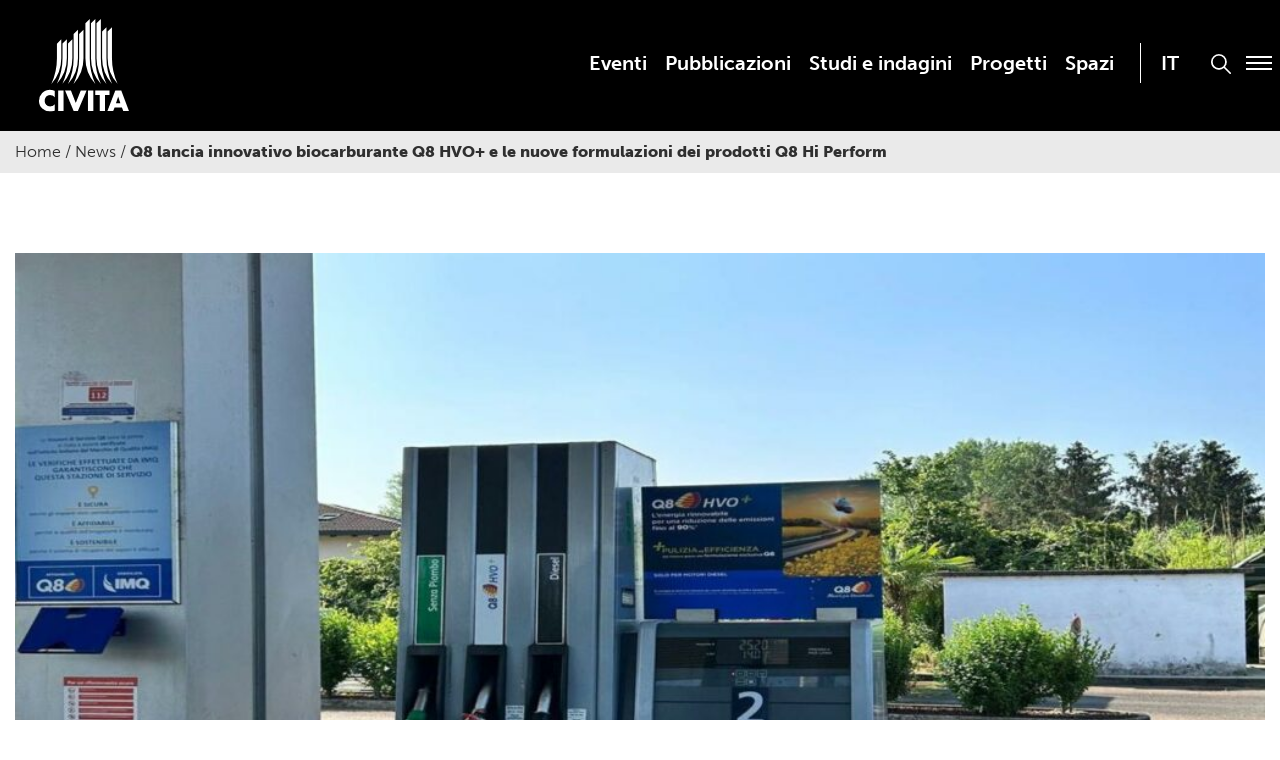

--- FILE ---
content_type: text/html; charset=UTF-8
request_url: https://www.civita.it/2023/06/15/q8-lancia-innovativo-biocarburante-q8-hvo-e-le-nuove-formulazioni-dei-prodotti-q8-hi-perform/
body_size: 15296
content:

<!doctype html>

  <html class="no-js"  lang="it-IT">

	<head>
		<meta charset="utf-8">
		
		<!-- Force IE to use the latest rendering engine available -->
		<meta http-equiv="X-UA-Compatible" content="IE=edge">

		<!-- Mobile Meta -->
		<meta name="viewport" content="width=device-width, initial-scale=1.0">
		<meta class="foundation-mq">
		
		<!-- If Site Icon isn't set in customizer -->
		
		<link rel="pingback" href="https://www.civita.it/xmlrpc.php">

		<meta name='robots' content='index, follow, max-image-preview:large, max-snippet:-1, max-video-preview:-1' />

	<!-- This site is optimized with the Yoast SEO plugin v26.7 - https://yoast.com/wordpress/plugins/seo/ -->
	<title>Q8 lancia innovativo biocarburante Q8 HVO+ e le nuove formulazioni dei prodotti Q8 Hi Perform - Civita</title>
	<link rel="canonical" href="https://www.civita.it/2023/06/15/q8-lancia-innovativo-biocarburante-q8-hvo-e-le-nuove-formulazioni-dei-prodotti-q8-hi-perform/" />
	<meta property="og:locale" content="it_IT" />
	<meta property="og:type" content="article" />
	<meta property="og:title" content="Q8 lancia innovativo biocarburante Q8 HVO+ e le nuove formulazioni dei prodotti Q8 Hi Perform - Civita" />
	<meta property="og:description" content="Disponibile già da domani su circa 30 stazioni di servizio dislocate in tutta Italia" />
	<meta property="og:url" content="https://www.civita.it/2023/06/15/q8-lancia-innovativo-biocarburante-q8-hvo-e-le-nuove-formulazioni-dei-prodotti-q8-hi-perform/" />
	<meta property="og:site_name" content="Civita" />
	<meta property="article:published_time" content="2023-06-15T16:40:08+00:00" />
	<meta property="og:image" content="https://www.civita.it/wp-content/uploads/2023/06/Q8_HVO-_comm.jpg" />
	<meta property="og:image:width" content="1280" />
	<meta property="og:image:height" content="960" />
	<meta property="og:image:type" content="image/jpeg" />
	<meta name="twitter:card" content="summary_large_image" />
	<meta name="twitter:label1" content="Tempo di lettura stimato" />
	<meta name="twitter:data1" content="3 minuti" />
	<script type="application/ld+json" class="yoast-schema-graph">{"@context":"https://schema.org","@graph":[{"@type":"Article","@id":"https://www.civita.it/2023/06/15/q8-lancia-innovativo-biocarburante-q8-hvo-e-le-nuove-formulazioni-dei-prodotti-q8-hi-perform/#article","isPartOf":{"@id":"https://www.civita.it/2023/06/15/q8-lancia-innovativo-biocarburante-q8-hvo-e-le-nuove-formulazioni-dei-prodotti-q8-hi-perform/"},"author":{"name":"","@id":""},"headline":"Q8 lancia innovativo biocarburante Q8 HVO+ e le nuove formulazioni dei prodotti Q8 Hi Perform","datePublished":"2023-06-15T16:40:08+00:00","mainEntityOfPage":{"@id":"https://www.civita.it/2023/06/15/q8-lancia-innovativo-biocarburante-q8-hvo-e-le-nuove-formulazioni-dei-prodotti-q8-hi-perform/"},"wordCount":673,"commentCount":0,"publisher":{"@id":"https://www.civita.it/#organization"},"image":{"@id":"https://www.civita.it/2023/06/15/q8-lancia-innovativo-biocarburante-q8-hvo-e-le-nuove-formulazioni-dei-prodotti-q8-hi-perform/#primaryimage"},"thumbnailUrl":"https://www.civita.it/wp-content/uploads/2023/06/Q8_HVO-_comm.jpg","articleSection":["Notizie Adnkronos","Sostenibilità"],"inLanguage":"it-IT"},{"@type":"WebPage","@id":"https://www.civita.it/2023/06/15/q8-lancia-innovativo-biocarburante-q8-hvo-e-le-nuove-formulazioni-dei-prodotti-q8-hi-perform/","url":"https://www.civita.it/2023/06/15/q8-lancia-innovativo-biocarburante-q8-hvo-e-le-nuove-formulazioni-dei-prodotti-q8-hi-perform/","name":"Q8 lancia innovativo biocarburante Q8 HVO+ e le nuove formulazioni dei prodotti Q8 Hi Perform - Civita","isPartOf":{"@id":"https://www.civita.it/#website"},"primaryImageOfPage":{"@id":"https://www.civita.it/2023/06/15/q8-lancia-innovativo-biocarburante-q8-hvo-e-le-nuove-formulazioni-dei-prodotti-q8-hi-perform/#primaryimage"},"image":{"@id":"https://www.civita.it/2023/06/15/q8-lancia-innovativo-biocarburante-q8-hvo-e-le-nuove-formulazioni-dei-prodotti-q8-hi-perform/#primaryimage"},"thumbnailUrl":"https://www.civita.it/wp-content/uploads/2023/06/Q8_HVO-_comm.jpg","datePublished":"2023-06-15T16:40:08+00:00","breadcrumb":{"@id":"https://www.civita.it/2023/06/15/q8-lancia-innovativo-biocarburante-q8-hvo-e-le-nuove-formulazioni-dei-prodotti-q8-hi-perform/#breadcrumb"},"inLanguage":"it-IT","potentialAction":[{"@type":"ReadAction","target":["https://www.civita.it/2023/06/15/q8-lancia-innovativo-biocarburante-q8-hvo-e-le-nuove-formulazioni-dei-prodotti-q8-hi-perform/"]}]},{"@type":"ImageObject","inLanguage":"it-IT","@id":"https://www.civita.it/2023/06/15/q8-lancia-innovativo-biocarburante-q8-hvo-e-le-nuove-formulazioni-dei-prodotti-q8-hi-perform/#primaryimage","url":"https://www.civita.it/wp-content/uploads/2023/06/Q8_HVO-_comm.jpg","contentUrl":"https://www.civita.it/wp-content/uploads/2023/06/Q8_HVO-_comm.jpg","width":1280,"height":960},{"@type":"BreadcrumbList","@id":"https://www.civita.it/2023/06/15/q8-lancia-innovativo-biocarburante-q8-hvo-e-le-nuove-formulazioni-dei-prodotti-q8-hi-perform/#breadcrumb","itemListElement":[{"@type":"ListItem","position":1,"name":"Home","item":"https://www.civita.it/"},{"@type":"ListItem","position":2,"name":"News","item":"https://www.civita.it/category/news/"},{"@type":"ListItem","position":3,"name":"Q8 lancia innovativo biocarburante Q8 HVO+ e le nuove formulazioni dei prodotti Q8 Hi Perform"}]},{"@type":"WebSite","@id":"https://www.civita.it/#website","url":"https://www.civita.it/","name":"Civita","description":"","publisher":{"@id":"https://www.civita.it/#organization"},"potentialAction":[{"@type":"SearchAction","target":{"@type":"EntryPoint","urlTemplate":"https://www.civita.it/?s={search_term_string}"},"query-input":{"@type":"PropertyValueSpecification","valueRequired":true,"valueName":"search_term_string"}}],"inLanguage":"it-IT"},{"@type":"Organization","@id":"https://www.civita.it/#organization","name":"Civita","url":"https://www.civita.it/","logo":{"@type":"ImageObject","inLanguage":"it-IT","@id":"https://www.civita.it/#/schema/logo/image/","url":"http://tfirlhu.cluster030.hosting.ovh.net/wp-content/uploads/2022/10/civita_logo.png","contentUrl":"http://tfirlhu.cluster030.hosting.ovh.net/wp-content/uploads/2022/10/civita_logo.png","width":113,"height":115,"caption":"Civita"},"image":{"@id":"https://www.civita.it/#/schema/logo/image/"}}]}</script>
	<!-- / Yoast SEO plugin. -->


<link rel='dns-prefetch' href='//use.typekit.net' />

<link rel="alternate" type="application/rss+xml" title="Civita &raquo; Feed" href="https://www.civita.it/feed/" />
<link rel="alternate" title="oEmbed (JSON)" type="application/json+oembed" href="https://www.civita.it/wp-json/oembed/1.0/embed?url=https%3A%2F%2Fwww.civita.it%2F2023%2F06%2F15%2Fq8-lancia-innovativo-biocarburante-q8-hvo-e-le-nuove-formulazioni-dei-prodotti-q8-hi-perform%2F" />
<link rel="alternate" title="oEmbed (XML)" type="text/xml+oembed" href="https://www.civita.it/wp-json/oembed/1.0/embed?url=https%3A%2F%2Fwww.civita.it%2F2023%2F06%2F15%2Fq8-lancia-innovativo-biocarburante-q8-hvo-e-le-nuove-formulazioni-dei-prodotti-q8-hi-perform%2F&#038;format=xml" />
<style id='wp-img-auto-sizes-contain-inline-css' type='text/css'>
img:is([sizes=auto i],[sizes^="auto," i]){contain-intrinsic-size:3000px 1500px}
/*# sourceURL=wp-img-auto-sizes-contain-inline-css */
</style>
<style id='wp-emoji-styles-inline-css' type='text/css'>

	img.wp-smiley, img.emoji {
		display: inline !important;
		border: none !important;
		box-shadow: none !important;
		height: 1em !important;
		width: 1em !important;
		margin: 0 0.07em !important;
		vertical-align: -0.1em !important;
		background: none !important;
		padding: 0 !important;
	}
/*# sourceURL=wp-emoji-styles-inline-css */
</style>
<link rel='stylesheet' id='wp-block-library-css' href='https://www.civita.it/wp-includes/css/dist/block-library/style.min.css?ver=6.9' type='text/css' media='all' />
<style id='global-styles-inline-css' type='text/css'>
:root{--wp--preset--aspect-ratio--square: 1;--wp--preset--aspect-ratio--4-3: 4/3;--wp--preset--aspect-ratio--3-4: 3/4;--wp--preset--aspect-ratio--3-2: 3/2;--wp--preset--aspect-ratio--2-3: 2/3;--wp--preset--aspect-ratio--16-9: 16/9;--wp--preset--aspect-ratio--9-16: 9/16;--wp--preset--color--black: #000000;--wp--preset--color--cyan-bluish-gray: #abb8c3;--wp--preset--color--white: #ffffff;--wp--preset--color--pale-pink: #f78da7;--wp--preset--color--vivid-red: #cf2e2e;--wp--preset--color--luminous-vivid-orange: #ff6900;--wp--preset--color--luminous-vivid-amber: #fcb900;--wp--preset--color--light-green-cyan: #7bdcb5;--wp--preset--color--vivid-green-cyan: #00d084;--wp--preset--color--pale-cyan-blue: #8ed1fc;--wp--preset--color--vivid-cyan-blue: #0693e3;--wp--preset--color--vivid-purple: #9b51e0;--wp--preset--gradient--vivid-cyan-blue-to-vivid-purple: linear-gradient(135deg,rgb(6,147,227) 0%,rgb(155,81,224) 100%);--wp--preset--gradient--light-green-cyan-to-vivid-green-cyan: linear-gradient(135deg,rgb(122,220,180) 0%,rgb(0,208,130) 100%);--wp--preset--gradient--luminous-vivid-amber-to-luminous-vivid-orange: linear-gradient(135deg,rgb(252,185,0) 0%,rgb(255,105,0) 100%);--wp--preset--gradient--luminous-vivid-orange-to-vivid-red: linear-gradient(135deg,rgb(255,105,0) 0%,rgb(207,46,46) 100%);--wp--preset--gradient--very-light-gray-to-cyan-bluish-gray: linear-gradient(135deg,rgb(238,238,238) 0%,rgb(169,184,195) 100%);--wp--preset--gradient--cool-to-warm-spectrum: linear-gradient(135deg,rgb(74,234,220) 0%,rgb(151,120,209) 20%,rgb(207,42,186) 40%,rgb(238,44,130) 60%,rgb(251,105,98) 80%,rgb(254,248,76) 100%);--wp--preset--gradient--blush-light-purple: linear-gradient(135deg,rgb(255,206,236) 0%,rgb(152,150,240) 100%);--wp--preset--gradient--blush-bordeaux: linear-gradient(135deg,rgb(254,205,165) 0%,rgb(254,45,45) 50%,rgb(107,0,62) 100%);--wp--preset--gradient--luminous-dusk: linear-gradient(135deg,rgb(255,203,112) 0%,rgb(199,81,192) 50%,rgb(65,88,208) 100%);--wp--preset--gradient--pale-ocean: linear-gradient(135deg,rgb(255,245,203) 0%,rgb(182,227,212) 50%,rgb(51,167,181) 100%);--wp--preset--gradient--electric-grass: linear-gradient(135deg,rgb(202,248,128) 0%,rgb(113,206,126) 100%);--wp--preset--gradient--midnight: linear-gradient(135deg,rgb(2,3,129) 0%,rgb(40,116,252) 100%);--wp--preset--font-size--small: 13px;--wp--preset--font-size--medium: 20px;--wp--preset--font-size--large: 36px;--wp--preset--font-size--x-large: 42px;--wp--preset--spacing--20: 0.44rem;--wp--preset--spacing--30: 0.67rem;--wp--preset--spacing--40: 1rem;--wp--preset--spacing--50: 1.5rem;--wp--preset--spacing--60: 2.25rem;--wp--preset--spacing--70: 3.38rem;--wp--preset--spacing--80: 5.06rem;--wp--preset--shadow--natural: 6px 6px 9px rgba(0, 0, 0, 0.2);--wp--preset--shadow--deep: 12px 12px 50px rgba(0, 0, 0, 0.4);--wp--preset--shadow--sharp: 6px 6px 0px rgba(0, 0, 0, 0.2);--wp--preset--shadow--outlined: 6px 6px 0px -3px rgb(255, 255, 255), 6px 6px rgb(0, 0, 0);--wp--preset--shadow--crisp: 6px 6px 0px rgb(0, 0, 0);}:where(.is-layout-flex){gap: 0.5em;}:where(.is-layout-grid){gap: 0.5em;}body .is-layout-flex{display: flex;}.is-layout-flex{flex-wrap: wrap;align-items: center;}.is-layout-flex > :is(*, div){margin: 0;}body .is-layout-grid{display: grid;}.is-layout-grid > :is(*, div){margin: 0;}:where(.wp-block-columns.is-layout-flex){gap: 2em;}:where(.wp-block-columns.is-layout-grid){gap: 2em;}:where(.wp-block-post-template.is-layout-flex){gap: 1.25em;}:where(.wp-block-post-template.is-layout-grid){gap: 1.25em;}.has-black-color{color: var(--wp--preset--color--black) !important;}.has-cyan-bluish-gray-color{color: var(--wp--preset--color--cyan-bluish-gray) !important;}.has-white-color{color: var(--wp--preset--color--white) !important;}.has-pale-pink-color{color: var(--wp--preset--color--pale-pink) !important;}.has-vivid-red-color{color: var(--wp--preset--color--vivid-red) !important;}.has-luminous-vivid-orange-color{color: var(--wp--preset--color--luminous-vivid-orange) !important;}.has-luminous-vivid-amber-color{color: var(--wp--preset--color--luminous-vivid-amber) !important;}.has-light-green-cyan-color{color: var(--wp--preset--color--light-green-cyan) !important;}.has-vivid-green-cyan-color{color: var(--wp--preset--color--vivid-green-cyan) !important;}.has-pale-cyan-blue-color{color: var(--wp--preset--color--pale-cyan-blue) !important;}.has-vivid-cyan-blue-color{color: var(--wp--preset--color--vivid-cyan-blue) !important;}.has-vivid-purple-color{color: var(--wp--preset--color--vivid-purple) !important;}.has-black-background-color{background-color: var(--wp--preset--color--black) !important;}.has-cyan-bluish-gray-background-color{background-color: var(--wp--preset--color--cyan-bluish-gray) !important;}.has-white-background-color{background-color: var(--wp--preset--color--white) !important;}.has-pale-pink-background-color{background-color: var(--wp--preset--color--pale-pink) !important;}.has-vivid-red-background-color{background-color: var(--wp--preset--color--vivid-red) !important;}.has-luminous-vivid-orange-background-color{background-color: var(--wp--preset--color--luminous-vivid-orange) !important;}.has-luminous-vivid-amber-background-color{background-color: var(--wp--preset--color--luminous-vivid-amber) !important;}.has-light-green-cyan-background-color{background-color: var(--wp--preset--color--light-green-cyan) !important;}.has-vivid-green-cyan-background-color{background-color: var(--wp--preset--color--vivid-green-cyan) !important;}.has-pale-cyan-blue-background-color{background-color: var(--wp--preset--color--pale-cyan-blue) !important;}.has-vivid-cyan-blue-background-color{background-color: var(--wp--preset--color--vivid-cyan-blue) !important;}.has-vivid-purple-background-color{background-color: var(--wp--preset--color--vivid-purple) !important;}.has-black-border-color{border-color: var(--wp--preset--color--black) !important;}.has-cyan-bluish-gray-border-color{border-color: var(--wp--preset--color--cyan-bluish-gray) !important;}.has-white-border-color{border-color: var(--wp--preset--color--white) !important;}.has-pale-pink-border-color{border-color: var(--wp--preset--color--pale-pink) !important;}.has-vivid-red-border-color{border-color: var(--wp--preset--color--vivid-red) !important;}.has-luminous-vivid-orange-border-color{border-color: var(--wp--preset--color--luminous-vivid-orange) !important;}.has-luminous-vivid-amber-border-color{border-color: var(--wp--preset--color--luminous-vivid-amber) !important;}.has-light-green-cyan-border-color{border-color: var(--wp--preset--color--light-green-cyan) !important;}.has-vivid-green-cyan-border-color{border-color: var(--wp--preset--color--vivid-green-cyan) !important;}.has-pale-cyan-blue-border-color{border-color: var(--wp--preset--color--pale-cyan-blue) !important;}.has-vivid-cyan-blue-border-color{border-color: var(--wp--preset--color--vivid-cyan-blue) !important;}.has-vivid-purple-border-color{border-color: var(--wp--preset--color--vivid-purple) !important;}.has-vivid-cyan-blue-to-vivid-purple-gradient-background{background: var(--wp--preset--gradient--vivid-cyan-blue-to-vivid-purple) !important;}.has-light-green-cyan-to-vivid-green-cyan-gradient-background{background: var(--wp--preset--gradient--light-green-cyan-to-vivid-green-cyan) !important;}.has-luminous-vivid-amber-to-luminous-vivid-orange-gradient-background{background: var(--wp--preset--gradient--luminous-vivid-amber-to-luminous-vivid-orange) !important;}.has-luminous-vivid-orange-to-vivid-red-gradient-background{background: var(--wp--preset--gradient--luminous-vivid-orange-to-vivid-red) !important;}.has-very-light-gray-to-cyan-bluish-gray-gradient-background{background: var(--wp--preset--gradient--very-light-gray-to-cyan-bluish-gray) !important;}.has-cool-to-warm-spectrum-gradient-background{background: var(--wp--preset--gradient--cool-to-warm-spectrum) !important;}.has-blush-light-purple-gradient-background{background: var(--wp--preset--gradient--blush-light-purple) !important;}.has-blush-bordeaux-gradient-background{background: var(--wp--preset--gradient--blush-bordeaux) !important;}.has-luminous-dusk-gradient-background{background: var(--wp--preset--gradient--luminous-dusk) !important;}.has-pale-ocean-gradient-background{background: var(--wp--preset--gradient--pale-ocean) !important;}.has-electric-grass-gradient-background{background: var(--wp--preset--gradient--electric-grass) !important;}.has-midnight-gradient-background{background: var(--wp--preset--gradient--midnight) !important;}.has-small-font-size{font-size: var(--wp--preset--font-size--small) !important;}.has-medium-font-size{font-size: var(--wp--preset--font-size--medium) !important;}.has-large-font-size{font-size: var(--wp--preset--font-size--large) !important;}.has-x-large-font-size{font-size: var(--wp--preset--font-size--x-large) !important;}
/*# sourceURL=global-styles-inline-css */
</style>

<style id='classic-theme-styles-inline-css' type='text/css'>
/*! This file is auto-generated */
.wp-block-button__link{color:#fff;background-color:#32373c;border-radius:9999px;box-shadow:none;text-decoration:none;padding:calc(.667em + 2px) calc(1.333em + 2px);font-size:1.125em}.wp-block-file__button{background:#32373c;color:#fff;text-decoration:none}
/*# sourceURL=/wp-includes/css/classic-themes.min.css */
</style>
<link rel='stylesheet' id='collapsed-archives-style-css' href='https://www.civita.it/wp-content/plugins/_collapsed-archives/style.css?ver=6.9' type='text/css' media='all' />
<link rel='stylesheet' id='wpml-menu-item-0-css' href='https://www.civita.it/wp-content/plugins/sitepress-multilingual-cms/templates/language-switchers/menu-item/style.min.css?ver=1' type='text/css' media='all' />
<link rel='stylesheet' id='cmplz-general-css' href='https://www.civita.it/wp-content/plugins/complianz-gdpr-premium/assets/css/cookieblocker.min.css?ver=1767869300' type='text/css' media='all' />
<link rel='stylesheet' id='foundation-css-css' href='https://www.civita.it/wp-content/themes/amaranto_theme/foundation-sites/dist/css/foundation-float.min.css?ver=6.4.1' type='text/css' media='all' />
<link rel='stylesheet' id='swiper-css-css' href='https://www.civita.it/wp-content/themes/amaranto_theme/assets/vendor/swiper-bundle.min.css?ver=1662478334' type='text/css' media='all' />
<link rel='stylesheet' id='lightbox-css' href='https://www.civita.it/wp-content/themes/amaranto_theme/lightbox/css/lightbox.css?ver=1664889080' type='text/css' media='all' />
<link data-service="adobe-fonts" data-category="marketing" rel='stylesheet' id='museo-fonts-css' data-href='https://use.typekit.net/wut8ntw.css?ver=6.9' type='text/css' media='all' />
<link rel='stylesheet' id='amaranto-css-css' href='https://www.civita.it/wp-content/themes/amaranto_theme/assets/styles/app.css?ver=1719820735' type='text/css' media='all' />
<link rel='stylesheet' id='site-css-css' href='https://www.civita.it/wp-content/themes/amaranto_theme/assets/styles/style.css?ver=1719820735' type='text/css' media='all' />
<script type="text/javascript" id="wpml-cookie-js-extra">
/* <![CDATA[ */
var wpml_cookies = {"wp-wpml_current_language":{"value":"it","expires":1,"path":"/"}};
var wpml_cookies = {"wp-wpml_current_language":{"value":"it","expires":1,"path":"/"}};
//# sourceURL=wpml-cookie-js-extra
/* ]]> */
</script>
<script type="text/javascript" src="https://www.civita.it/wp-content/plugins/sitepress-multilingual-cms/res/js/cookies/language-cookie.js?ver=486900" id="wpml-cookie-js" defer="defer" data-wp-strategy="defer"></script>
<script type="text/javascript" src="https://www.civita.it/wp-includes/js/jquery/jquery.min.js?ver=3.7.1" id="jquery-core-js"></script>
<script type="text/javascript" src="https://www.civita.it/wp-includes/js/jquery/jquery-migrate.min.js?ver=3.4.1" id="jquery-migrate-js"></script>
<script type="text/javascript" src="https://www.civita.it/wp-content/themes/amaranto_theme/lightbox/js/lightbox.js?ver=1664889081" id="lightbox-js-js"></script>
<link rel="https://api.w.org/" href="https://www.civita.it/wp-json/" /><link rel="alternate" title="JSON" type="application/json" href="https://www.civita.it/wp-json/wp/v2/posts/9095" /><link rel='shortlink' href='https://www.civita.it/?p=9095' />
<meta name="generator" content="WPML ver:4.8.6 stt:1,27;" />
			<style>.cmplz-hidden {
					display: none !important;
				}</style><link rel="icon" href="https://www.civita.it/wp-content/uploads/2022/10/cropped-favicon2-32x32.png" sizes="32x32" />
<link rel="icon" href="https://www.civita.it/wp-content/uploads/2022/10/cropped-favicon2-192x192.png" sizes="192x192" />
<link rel="apple-touch-icon" href="https://www.civita.it/wp-content/uploads/2022/10/cropped-favicon2-180x180.png" />
<meta name="msapplication-TileImage" content="https://www.civita.it/wp-content/uploads/2022/10/cropped-favicon2-270x270.png" />
		<style type="text/css" id="wp-custom-css">
			.archive.category-news .img_post img,
.archive.post-type-archive-giornale_di_civita .img_post img
{max-width:100% !important}
.page-template-page-home .swiperVisual .swiper-slide h2,.page-template-page-home .swiperVisual .swiper-slide h3 {color:white}		</style>
		
		
	<meta name="generator" content="WP Rocket 3.20.2" data-wpr-features="wpr_image_dimensions wpr_preload_links wpr_desktop" /></head>
			
	<body data-cmplz=2 class="wp-singular post-template-default single single-post postid-9095 single-format-standard wp-theme-amaranto_theme">

		<div class="off-canvas-wrapper">
			
			<!-- Load off-canvas container. Feel free to remove if not using. -->			
			
<div class="off-canvas position-right" id="off-canvas" data-off-canvas>
	<ul id="menu-main-menu" class="vertical menu accordion-menu" data-accordion-menu><li id="menu-item-300" class="menu-item menu-item-type-post_type menu-item-object-page menu-item-300"><a href="https://www.civita.it/eventi/">Eventi</a></li>
<li id="menu-item-3485" class="menu-item menu-item-type-post_type_archive menu-item-object-pubblicazioni menu-item-3485"><a href="https://www.civita.it/pubblicazioni/">Pubblicazioni</a></li>
<li id="menu-item-905" class="menu-item menu-item-type-post_type_archive menu-item-object-studi_e_indagini menu-item-905"><a href="https://www.civita.it/studi_e_indagini/">Studi e indagini</a></li>
<li id="menu-item-281" class="menu-item menu-item-type-post_type_archive menu-item-object-progetti menu-item-281"><a href="https://www.civita.it/progetti/">Progetti</a></li>
<li id="menu-item-148" class="menu-item menu-item-type-post_type menu-item-object-page menu-item-148"><a href="https://www.civita.it/spazi/">Spazi</a></li>
<li id="menu-item-wpml-ls-2-it" class="menu-item wpml-ls-slot-2 wpml-ls-item wpml-ls-item-it wpml-ls-current-language wpml-ls-menu-item wpml-ls-first-item wpml-ls-last-item menu-item-type-wpml_ls_menu_item menu-item-object-wpml_ls_menu_item menu-item-wpml-ls-2-it"><a href="https://www.civita.it/2023/06/15/q8-lancia-innovativo-biocarburante-q8-hvo-e-le-nuove-formulazioni-dei-prodotti-q8-hi-perform/" role="menuitem"><span class="wpml-ls-native" lang="it">IT</span></a></li>
</ul></div>			
			<div class="off-canvas-content" data-off-canvas-content>
				
				<header class="header" role="banner">
							
					 <!-- This navs will be applied to the topbar, above all content 
						  To see additional nav styles, visit the /parts directory -->
					 
<div class="top-bar" id="top-bar-menu">
	<div class="row dflex">
		<div class="top-bar-left float-left medium-3 columns">
			<ul class="menu">
				<li><a href="https://www.civita.it"><img width="111" height="114" src="https://www.civita.it/wp-content/themes/amaranto_theme/assets/images/civita_logo.svg"></a></li>
			</ul>
		</div>
		<div class="top-bar-right show-for-medium medium-9 columns menu_align" style="position: relative;">
			<div class="blocco_menu">
				<button class="bottone_modale" data-open="modale_menu">
					<div class="menu_span">
						<div></div>
						<div></div>
						<div></div>
					</div>
				</button>
				<button class="bottone_ricerca" data-open="modale_ricerca">
					<img width="22" height="22" src="https://www.civita.it/wp-content/themes/amaranto_theme/assets/images/search.svg">
				</button>
				<ul id="menu-main-menu-1" class="medium-horizontal menu" data-responsive-menu="accordion medium-dropdown"><li class="menu-item menu-item-type-post_type menu-item-object-page menu-item-300"><a href="https://www.civita.it/eventi/">Eventi</a></li>
<li class="menu-item menu-item-type-post_type_archive menu-item-object-pubblicazioni menu-item-3485"><a href="https://www.civita.it/pubblicazioni/">Pubblicazioni</a></li>
<li class="menu-item menu-item-type-post_type_archive menu-item-object-studi_e_indagini menu-item-905"><a href="https://www.civita.it/studi_e_indagini/">Studi e indagini</a></li>
<li class="menu-item menu-item-type-post_type_archive menu-item-object-progetti menu-item-281"><a href="https://www.civita.it/progetti/">Progetti</a></li>
<li class="menu-item menu-item-type-post_type menu-item-object-page menu-item-148"><a href="https://www.civita.it/spazi/">Spazi</a></li>
<li class="menu-item wpml-ls-slot-2 wpml-ls-item wpml-ls-item-it wpml-ls-current-language wpml-ls-menu-item wpml-ls-first-item wpml-ls-last-item menu-item-type-wpml_ls_menu_item menu-item-object-wpml_ls_menu_item menu-item-wpml-ls-2-it"><a href="https://www.civita.it/2023/06/15/q8-lancia-innovativo-biocarburante-q8-hvo-e-le-nuove-formulazioni-dei-prodotti-q8-hi-perform/" role="menuitem"><span class="wpml-ls-native" lang="it">IT</span></a></li>
</ul>			</div>	
		</div>
		<div class="top-bar-right float-right show-for-small-only">
			<button class="bottone_modale" data-open="modale_menu">
				<div class="menu_span">
					<div></div>
					<div></div>
					<div></div>
				</div>
			</button>
			<button class="bottone_ricerca" data-open="modale_ricerca">
				<img width="22" height="22" src="https://www.civita.it/wp-content/themes/amaranto_theme/assets/images/search.svg">
			</button>
		</div>
	</div>
</div>

<!-- MODALE MENU -->
<div class="reveal full" id="modale_menu" data-overlay="false" data-animation-in="fade-in" data-animation-out="fade-out">
	<header>
		<div class="top-bar">
			<div class="row dflex">
				<div class="top-bar-left float-left medium-3 columns">
					<ul class="menu">
						<li><a href="https://www.civita.it"><img width="111" height="114" src="https://www.civita.it/wp-content/themes/amaranto_theme/assets/images/civita_logo.svg"></a></li>
					</ul>
				</div>
				<div class="top-bar-right show-for-medium medium-9 columns menu_align" style="position: relative;">
					<div class="blocco_menu">
						<button class="close-reveal-modal close-button bottone_modale" aria-label="Close" type="button">
							<div class="menu_span"><div class="right"></div><div class="left"></div></div>
						</button>
						<ul id="menu-main-menu-2" class="medium-horizontal menu" data-responsive-menu="accordion medium-dropdown"><li class="menu-item menu-item-type-post_type menu-item-object-page menu-item-300"><a href="https://www.civita.it/eventi/">Eventi</a></li>
<li class="menu-item menu-item-type-post_type_archive menu-item-object-pubblicazioni menu-item-3485"><a href="https://www.civita.it/pubblicazioni/">Pubblicazioni</a></li>
<li class="menu-item menu-item-type-post_type_archive menu-item-object-studi_e_indagini menu-item-905"><a href="https://www.civita.it/studi_e_indagini/">Studi e indagini</a></li>
<li class="menu-item menu-item-type-post_type_archive menu-item-object-progetti menu-item-281"><a href="https://www.civita.it/progetti/">Progetti</a></li>
<li class="menu-item menu-item-type-post_type menu-item-object-page menu-item-148"><a href="https://www.civita.it/spazi/">Spazi</a></li>
<li class="menu-item wpml-ls-slot-2 wpml-ls-item wpml-ls-item-it wpml-ls-current-language wpml-ls-menu-item wpml-ls-first-item wpml-ls-last-item menu-item-type-wpml_ls_menu_item menu-item-object-wpml_ls_menu_item menu-item-wpml-ls-2-it"><a href="https://www.civita.it/2023/06/15/q8-lancia-innovativo-biocarburante-q8-hvo-e-le-nuove-formulazioni-dei-prodotti-q8-hi-perform/" role="menuitem"><span class="wpml-ls-native" lang="it">IT</span></a></li>
</ul>					</div>	
				</div>
				<div class="top-bar-right float-right show-for-small-only">
					<button class="close-reveal-modal close-button bottone_modale" aria-label="Close" type="button">
						<div class="menu_span"><div class="right"></div><div class="left"></div></div>
					</button>
				</div>
			</div>
		</div>
	</header>
	<div class="row menublock">
		<div class="medium-6 columns">
			<ul id="menu-modal-menu" class="vertical menu accordion-menu" data-responsive-menu="accordion"><li id="menu-item-4464" class="solo_resp menu-item menu-item-type-post_type menu-item-object-page menu-item-4464"><a href="https://www.civita.it/eventi/">Eventi</a></li>
<li id="menu-item-4463" class="solo_resp menu-item menu-item-type-post_type_archive menu-item-object-pubblicazioni menu-item-4463"><a href="https://www.civita.it/pubblicazioni/">Pubblicazioni</a></li>
<li id="menu-item-4465" class="solo_resp menu-item menu-item-type-post_type_archive menu-item-object-studi_e_indagini menu-item-4465"><a href="https://www.civita.it/studi_e_indagini/">Studi e indagini</a></li>
<li id="menu-item-4466" class="solo_resp menu-item menu-item-type-post_type_archive menu-item-object-progetti menu-item-4466"><a href="https://www.civita.it/progetti/">Progetti</a></li>
<li id="menu-item-4467" class="menu-item menu-item-type-post_type menu-item-object-page menu-item-4467"><a href="https://www.civita.it/spazi/">Spazi</a></li>
<li id="menu-item-182" class="menu-item menu-item-type-custom menu-item-object-custom menu-item-has-children menu-item-182"><a href="#">L&#8217;Associazione</a>
<ul class="sub-menu">
	<li id="menu-item-377" class="menu-item menu-item-type-post_type menu-item-object-page menu-item-377"><a href="https://www.civita.it/chi-siamo/">Chi Siamo</a></li>
	<li id="menu-item-515" class="menu-item menu-item-type-post_type menu-item-object-page menu-item-515"><a href="https://www.civita.it/struttura/">Struttura</a></li>
	<li id="menu-item-181" class="menu-item menu-item-type-post_type menu-item-object-page menu-item-181"><a href="https://www.civita.it/mission-e-valori/">Mission e valori</a></li>
</ul>
</li>
<li id="menu-item-111" class="menu-item menu-item-type-post_type menu-item-object-page menu-item-111"><a href="https://www.civita.it/i-nostri-associati/">I nostri Associati</a></li>
<li id="menu-item-894" class="menu-item menu-item-type-post_type menu-item-object-page menu-item-894"><a href="https://www.civita.it/il-giornale-di-civita/">Il Giornale di Civita</a></li>
<li id="menu-item-1147" class="menu-item menu-item-type-taxonomy menu-item-object-category menu-item-1147"><a href="https://www.civita.it/category/news/">News</a></li>
<li id="menu-item-193" class="menu-item menu-item-type-post_type menu-item-object-page menu-item-193"><a href="https://www.civita.it/area-press/">Press</a></li>
<li id="menu-item-4544" class="menu-item menu-item-type-post_type menu-item-object-page menu-item-4544"><a href="https://www.civita.it/informazioni/">Contatti</a></li>
<li id="menu-item-wpml-ls-4-it" class="menu-item wpml-ls-slot-4 wpml-ls-item wpml-ls-item-it wpml-ls-current-language wpml-ls-menu-item wpml-ls-first-item wpml-ls-last-item menu-item-type-wpml_ls_menu_item menu-item-object-wpml_ls_menu_item menu-item-wpml-ls-4-it"><a href="https://www.civita.it/2023/06/15/q8-lancia-innovativo-biocarburante-q8-hvo-e-le-nuove-formulazioni-dei-prodotti-q8-hi-perform/" role="menuitem"><span class="wpml-ls-native" lang="it">IT</span></a></li>
</ul>		</div>
		<div class="medium-6 columns hide-for-small-only">
			<div class="social">	
				<div class="blocco_social">
					<p>Seguici su</p>
					<ul>
												<li><a href="https://www.instagram.com/associazionecivita/" target="_blank"><img width="22" height="22" src="https://www.civita.it/wp-content/themes/amaranto_theme/assets/images/instagram.svg"></a></li>
						<li><a href="https://www.facebook.com/associazionecivita" target="_blank"><img width="11" height="22" src="https://www.civita.it/wp-content/themes/amaranto_theme/assets/images/facebook.svg"></a></li>
						<li><a href="http://linkedin.com/company/associazionecivita/" target="_blank"><img width="22" height="22" src="https://www.civita.it/wp-content/themes/amaranto_theme/assets/images/linkedin.svg"></a></li>
						<li><a href="https://www.youtube.com/channel/UCb-8vWyhkyNtj1vaz0qIKFw" target="_blank"><img width="30" height="21" src="https://www.civita.it/wp-content/themes/amaranto_theme/assets/images/youtube.svg"></a></li>
					</ul>
				</div>
				<div class="blocco_ricerca">
					
<form role="search" method="get" class="search-form" action="https://www.civita.it/">
	<label>
		<span class="screen-reader-text">Search for:</span>
		<input type="search" class="search-field" placeholder="Cerca nel sito..." value="" name="s" title="Search for:" />
		<button type="submit" value="Search"><img width="22" height="22" src="https://www.civita.it/wp-content/themes/amaranto_theme/assets/images/search.svg"></button>
	</label>
</form>				</div>
			</div>	
		</div>	
		<img width="586" height="574" class="barre" src="https://www.civita.it/wp-content/themes/amaranto_theme/assets/images/barre.svg">
	</div>
</div>

<!-- MODALE RICERCA -->
<div class="reveal full" id="modale_ricerca">
	<header>
		<div class="row dflex">
			<div class="medium-12 columns" style="position: relative;">
				<button class="close-reveal-modal close-button bottone_modale_ricerca" aria-label="Close" type="button">
					<div class="menu_span"><div class="right"></div><div class="left"></div></div>
				</button>
			</div>
		</div>
	</header>
	<div class="row">
		<div class="medium-9 columns">
			
<form role="search" method="get" class="search-form" action="https://www.civita.it/">
	<label>
		<span class="screen-reader-text">Search for:</span>
		<input type="search" class="search-field" placeholder="Cerca nel sito..." value="" name="s" title="Search for:" />
		<button type="submit" value="Search"><img width="22" height="22" src="https://www.civita.it/wp-content/themes/amaranto_theme/assets/images/search.svg"></button>
	</label>
</form>		</div>
		<img width="586" height="574" class="barre" src="https://www.civita.it/wp-content/themes/amaranto_theme/assets/images/barre.svg">
	</div>
</div>


	 	
				</header> <!-- end .header -->
<section style="background-color:#eaeaea;">
	<div class="row">
		<div class="columns medium-12">
			<p id="breadcrumbs"><span><span><a href="https://www.civita.it/">Home</a></span> / <span><a href="https://www.civita.it/category/news/">News</a></span> / <span class="breadcrumb_last" aria-current="page">Q8 lancia innovativo biocarburante Q8 HVO+ e le nuove formulazioni dei prodotti Q8 Hi Perform</span></span></p>		</div>
	</div>
</section>

<article id="post-9095" class="post-9095 post type-post status-publish format-standard has-post-thumbnail hentry category-notizie-adnkronos category-sostenibilita" role="article" itemscope itemtype="http://schema.org/BlogPosting">

			<div class="row spazio">
			<div class="medium-12 columns">
				<div class="image_news">
					<img width="1024" height="768" src="https://www.civita.it/wp-content/uploads/2023/06/Q8_HVO-_comm-1024x768.jpg" class="attachment-large size-large wp-post-image" alt="" decoding="async" fetchpriority="high" srcset="https://www.civita.it/wp-content/uploads/2023/06/Q8_HVO-_comm-1024x768.jpg 1024w, https://www.civita.it/wp-content/uploads/2023/06/Q8_HVO-_comm-400x300.jpg 400w, https://www.civita.it/wp-content/uploads/2023/06/Q8_HVO-_comm-768x576.jpg 768w, https://www.civita.it/wp-content/uploads/2023/06/Q8_HVO-_comm.jpg 1280w" sizes="(max-width: 1024px) 100vw, 1024px" />					<figcaption class="featured-image-caption">
						 
					</figcaption>
				</div>
			</div>
		</div>
		<div class="row spazio">
		<div class="medium-10 medium-centered columns">
			<p class="small_upper">Notizie Adnkronos</p>			<h1>Q8 lancia innovativo biocarburante Q8 HVO+ e le nuove formulazioni dei prodotti Q8 Hi Perform</h1>
		</div>
	</div>
	<div class="row">
		<div class="medium-10 medium-centered columns" style="padding-right:0; padding-left:0;">
			<div class="row">
				<div class="medium-10 columns">
					<p>Roma, 15 giu. (Adnkronos) &#8211;  In linea con gli obiettivi di una mobilità più sostenibile Q8 lancia sul mercato nazionale Q8 HVO+, il biocarburante prodotto da materie prime rinnovabili con formulazione esclusiva, e le nuove versioni della linea prodotti Q8 Hi Perform con un’innovativa formulazione a minore impatto ambientale. Q8 HVO+ è disponibile già da domani su circa 30 stazioni di servizio dislocate in tutta Italia, che verranno ulteriormente incrementate grazie ad un piano di crescita pluriennale in linea con la domanda di mercato. Rispetto ad un gasolio tradizionale, Q8 HVO+ consente una notevole riduzione delle emissioni di CO2 calcolate sull’intero ciclo di vita del prodotto, arrivando ad abbattere fino al 90% di emissioni., Il nuovo prodotto è compatibile con la gran parte di motori diesel di più recente produzione, sia dei mezzi dedicati al trasporto pesante che delle automobili, in quanto assolutamente assimilabile al gasolio tradizionale. Il prodotto base per la formulazione del Q8 HVO+ è l’HVO (Hydrotreated Vegetabile Oil), un biocarburante biogenico, rinnovabile, di elevata qualità, che valorizza il principio dell’economia circolare in quanto prodotto attraverso l’idrogenazione di grassi di origine vegetale o animale, e/o scarti, residui e rifiuti. La formulazione esclusiva di Q8 combina l’HVO a prodotti detergenti specifici di ultima generazione appositamente studiati per tale biocarburante, valorizzando ulteriormente la riduzione delle emissioni proprie del prodotto base e mantenendo puliti il motore e i sistemi di alimentazione, rimuovendo i depositi di idrocarburi incombusti dagli iniettori, preservandone così il corretto funzionamento nel tempo., La nuova formulazione di Q8 HVO+, inoltre, permette una migliore combustione, riducendo fumosità e rumorosità e facilitando le partenze a freddo. Oltre a questo esclusivo prodotto, entro il mese di Luglio, saranno disponibili sulla rete di vendita Q8 che già eroga prodotti prestazionali, le nuove formulazioni della linea di prodotti Q8 Hi Perform che oltre a migliorare le già elevate performance qualitative in termini di pulizia e prestazioni del motore, sono stati sviluppati nell’ottica di una mobilità più sostenibile., In particolare, la nuova formulazione della benzina prestazionale Q8 Hi Perform 100 Ottani si caratterizza per l’utilizzo di un prodotto base con un’elevata quota di componente rinnovabile, che proprio in virtù del contenuto di ossigenati presenti, porterà il prodotto ad essere etichettato &#8211; per la prima volta in Italia &#8211; come E10, rimanendo assolutamente compatibile con tutto il parco auto circolante. In aggiunta, la nuova formula della benzina Q8 Hi Perform 100 Ottani, grazie all’utilizzo di molecole con proprietà detergenti, permetterà un’elevata protezione dall’usura, mantenendo puliti i motori sia di vecchia (iniezione indiretta) che di nuova generazione (iniezione diretta), con una conseguente riduzione dei consumi., L’effetto combinato dato dalla presenza del componente rinnovabile e dei detergenti di ultima generazione permette quindi di ottenere per la Q8 Hi Perform 100 Ottani una riduzione delle emissioni di CO2 sull’intero ciclo di vita, rispetto al carburante totalmente fossile, fino al 9%. Anche la nuova formulazione del gasolio prestazionale Q8 Hi Perform Diesel si caratterizza per le migliori caratteristiche detergenti e di fuel saving date dal pacchetto di additivi esclusivo di Q8, che determina un risparmio del consumo di carburante (così come riscontrato da specifici test su strada) e quindi delle emissioni, fino al 12%, mantenendo il motore in perfetta efficienza grazie a specifiche caratteristiche detergenti sugli iniettori., “Il lancio di questi nuovi prodotti – ha dichiarato Fadel Al Faraj Amministratore Delegato di Q8 – testimonia l’attenzione dell’Azienda al processo di transizione energetica in corso, al centro delle nostre strategie aziendali che mirano ad offrire soluzioni per una mobilità sempre più sostenibile. L’innovativo Q8 HVO+ e le nuove formulazioni della linea di prodotti Q8 Hi Perform rappresentano il frutto della continua ricerca e della propensione all’innovazione che da sempre contraddistinguono Q8 nel settore. Siamo convinti – ha continuato- che la decarbonizzazione dei trasporti sarà raggiunta grazie ad un mix di fonti sostenibili che garantiranno contestualmente anche la sicurezza energetica del Paese. Ed in questo percorso tutti i prodotti potranno dare il loro contributo”.</p>
									</div>
				<div class="medium-2 columns">
					<ul class="social-share">
    <li class="facebook">
        <a target="_blank" href="http://www.facebook.com/sharer.php?u=https://www.civita.it/2023/06/15/q8-lancia-innovativo-biocarburante-q8-hvo-e-le-nuove-formulazioni-dei-prodotti-q8-hi-perform/&t=Q8 lancia innovativo biocarburante Q8 HVO+ e le nuove formulazioni dei prodotti Q8 Hi Perform">
            <img width="16" height="31" src="https://www.civita.it/wp-content/themes/amaranto_theme/assets/images/facebook_n.svg">
        </a>
    </li>
    <li class="twitter">
        <a target="_blank" href="http://twitter.com/share?text=Q8 lancia innovativo biocarburante Q8 HVO+ e le nuove formulazioni dei prodotti Q8 Hi Perform>&url=https://www.civita.it/2023/06/15/q8-lancia-innovativo-biocarburante-q8-hvo-e-le-nuove-formulazioni-dei-prodotti-q8-hi-perform/">
            <img width="33" height="27" src="https://www.civita.it/wp-content/themes/amaranto_theme/assets/images/twitter_n.svg">
        </a>
    </li>
    <li class="whatsapp">
        <a href="https://api.whatsapp.com/send?text=https://www.civita.it/2023/06/15/q8-lancia-innovativo-biocarburante-q8-hvo-e-le-nuove-formulazioni-dei-prodotti-q8-hi-perform/">
            <img width="31" height="31" src="https://www.civita.it/wp-content/themes/amaranto_theme/assets/images/whatsapp_n.svg">
        </a>
    </li>
    <li class="linkedin">
        <a target="_blank" href="http://www.linkedin.com/shareArticle?mini=true&url=https://www.civita.it/2023/06/15/q8-lancia-innovativo-biocarburante-q8-hvo-e-le-nuove-formulazioni-dei-prodotti-q8-hi-perform/&title=&source=LinkedIn">
            <img width="35" height="35" src="https://www.civita.it/wp-content/themes/amaranto_theme/assets/images/linkedin_n.svg">
        </a>
    </li>
</ul>				</div>
			</div>
		</div>
	</div>
</article>



					
				<footer class="footer" role="contentinfo">
					<div class="inner-footer row">
						<div class="small-12 medium-4 large-4 columns nav_footer">
							<nav role="navigation">
	    						<ul id="menu-footer-menu" class="menu vertical"><li id="menu-item-379" class="menu-item menu-item-type-post_type menu-item-object-page menu-item-379"><a href="https://www.civita.it/chi-siamo/">Chi Siamo</a></li>
<li id="menu-item-301" class="menu-item menu-item-type-post_type menu-item-object-page menu-item-301"><a href="https://www.civita.it/eventi/">Eventi</a></li>
<li id="menu-item-3486" class="menu-item menu-item-type-post_type_archive menu-item-object-pubblicazioni menu-item-3486"><a href="https://www.civita.it/pubblicazioni/">Pubblicazioni</a></li>
<li id="menu-item-906" class="menu-item menu-item-type-post_type_archive menu-item-object-studi_e_indagini menu-item-906"><a href="https://www.civita.it/studi_e_indagini/">Studi e indagini</a></li>
<li id="menu-item-280" class="menu-item menu-item-type-post_type_archive menu-item-object-progetti menu-item-280"><a href="https://www.civita.it/progetti/">Progetti</a></li>
<li id="menu-item-149" class="menu-item menu-item-type-post_type menu-item-object-page menu-item-149"><a href="https://www.civita.it/spazi/">Spazi</a></li>
</ul>	    					</nav>
	    				</div>
						<div class="small-12 medium-4 large-4 columns logo_f">
							<a href="https://www.civita.it"><img width="300" height="222" src="https://www.civita.it/wp-content/themes/amaranto_theme/assets/images/civita_svg_footer.svg" alt="Civita"></a>
	    				</div>
						<div class="small-12 medium-4 large-4 columns social">
							<div class="blocco_social">
								<p>Seguici su</p>
								<ul>
																		<li><a href="https://www.instagram.com/associazionecivita/" target="_blank"><img width="22" height="22" src="https://www.civita.it/wp-content/themes/amaranto_theme/assets/images/instagram.svg"></a></li>
									<li><a href="https://www.facebook.com/associazionecivita" target="_blank"><img width="11" height="22" src="https://www.civita.it/wp-content/themes/amaranto_theme/assets/images/facebook.svg"></a></li>
									<li><a href="http://linkedin.com/company/associazionecivita/" target="_blank"><img width="22" height="22" src="https://www.civita.it/wp-content/themes/amaranto_theme/assets/images/linkedin.svg"></a></li>
									<li><a href="https://www.youtube.com/channel/UCb-8vWyhkyNtj1vaz0qIKFw" target="_blank"><img width="30" height="21" src="https://www.civita.it/wp-content/themes/amaranto_theme/assets/images/youtube.svg"></a></li>
								</ul>
							</div>
							<div class="blocco_ricerca">
								
<form role="search" method="get" class="search-form" action="https://www.civita.it/">
	<label>
		<span class="screen-reader-text">Search for:</span>
		<input type="search" class="search-field" placeholder="Cerca nel sito..." value="" name="s" title="Search for:" />
		<button type="submit" value="Search"><img width="22" height="22" src="https://www.civita.it/wp-content/themes/amaranto_theme/assets/images/search.svg"></button>
	</label>
</form>							</div>
	    				</div>
					</div> 
					<div class="row credits">
						<div class="small-12 medium-12 large-12 columns">
							<p>Piazza Venezia, 11 - 00187 Roma<br>T. +39 06 6920501 - F. <a href="tel:+390669920563">+39 06 69920563</a> - <a href="mailto:info@civita.it">info@civita.it</a></p>
							<p class="source-org copyright">&copy; 2026 Civita. Tutti i diritti riservati.</p>
														<p><a href="https://www.civita.it/privacy-policy/">Privacy</a> <a href="https://www.civita.it/cookies-policy/">Cookies</a> <a href="https://www.civita.it/cookies-policy/#cmplz-cookies-overview">Gestisci consensi</a> <a href="https://www.civita.it/credits/">Credits</a></p>
	    				</div>
					</div>
				</footer>
					
			</div>
					
		</div>
		
		<script type="speculationrules">
{"prefetch":[{"source":"document","where":{"and":[{"href_matches":"/*"},{"not":{"href_matches":["/wp-*.php","/wp-admin/*","/wp-content/uploads/*","/wp-content/*","/wp-content/plugins/*","/wp-content/themes/amaranto_theme/*","/*\\?(.+)"]}},{"not":{"selector_matches":"a[rel~=\"nofollow\"]"}},{"not":{"selector_matches":".no-prefetch, .no-prefetch a"}}]},"eagerness":"conservative"}]}
</script>

<!-- Consent Management powered by Complianz | GDPR/CCPA Cookie Consent https://wordpress.org/plugins/complianz-gdpr -->
<div id="cmplz-cookiebanner-container"><div class="cmplz-cookiebanner cmplz-hidden banner-1 bottom-right-view-preferences optin cmplz-bottom-right cmplz-categories-type-view-preferences" aria-modal="true" data-nosnippet="true" role="dialog" aria-live="polite" aria-labelledby="cmplz-header-1-optin" aria-describedby="cmplz-message-1-optin">
	<div class="cmplz-header">
		<div class="cmplz-logo"></div>
		<div class="cmplz-title" id="cmplz-header-1-optin">Gestisci Consenso Cookie</div>
		<div class="cmplz-close" tabindex="0" role="button" aria-label="Chiudere dialogo">
			<svg aria-hidden="true" focusable="false" data-prefix="fas" data-icon="times" class="svg-inline--fa fa-times fa-w-11" role="img" xmlns="http://www.w3.org/2000/svg" viewBox="0 0 352 512"><path fill="currentColor" d="M242.72 256l100.07-100.07c12.28-12.28 12.28-32.19 0-44.48l-22.24-22.24c-12.28-12.28-32.19-12.28-44.48 0L176 189.28 75.93 89.21c-12.28-12.28-32.19-12.28-44.48 0L9.21 111.45c-12.28 12.28-12.28 32.19 0 44.48L109.28 256 9.21 356.07c-12.28 12.28-12.28 32.19 0 44.48l22.24 22.24c12.28 12.28 32.2 12.28 44.48 0L176 322.72l100.07 100.07c12.28 12.28 32.2 12.28 44.48 0l22.24-22.24c12.28-12.28 12.28-32.19 0-44.48L242.72 256z"></path></svg>
		</div>
	</div>

	<div class="cmplz-divider cmplz-divider-header"></div>
	<div class="cmplz-body">
		<div class="cmplz-message" id="cmplz-message-1-optin">Per fornire le migliori esperienze, utilizziamo tecnologie come i cookie per memorizzare e/o accedere alle informazioni del dispositivo. Il consenso a queste tecnologie ci permetterà di elaborare dati come il comportamento di navigazione o ID unici su questo sito. Non acconsentire o ritirare il consenso può influire negativamente su alcune caratteristiche e funzioni.</div>
		<!-- categories start -->
		<div class="cmplz-categories">
			<details class="cmplz-category cmplz-functional" >
				<summary>
						<span class="cmplz-category-header">
							<span class="cmplz-category-title">Funzionale</span>
							<span class='cmplz-always-active'>
								<span class="cmplz-banner-checkbox">
									<input type="checkbox"
										   id="cmplz-functional-optin"
										   data-category="cmplz_functional"
										   class="cmplz-consent-checkbox cmplz-functional"
										   size="40"
										   value="1"/>
									<label class="cmplz-label" for="cmplz-functional-optin"><span class="screen-reader-text">Funzionale</span></label>
								</span>
								Sempre attivo							</span>
							<span class="cmplz-icon cmplz-open">
								<svg xmlns="http://www.w3.org/2000/svg" viewBox="0 0 448 512"  height="18" ><path d="M224 416c-8.188 0-16.38-3.125-22.62-9.375l-192-192c-12.5-12.5-12.5-32.75 0-45.25s32.75-12.5 45.25 0L224 338.8l169.4-169.4c12.5-12.5 32.75-12.5 45.25 0s12.5 32.75 0 45.25l-192 192C240.4 412.9 232.2 416 224 416z"/></svg>
							</span>
						</span>
				</summary>
				<div class="cmplz-description">
					<span class="cmplz-description-functional">L'archiviazione tecnica o l'accesso sono strettamente necessari al fine legittimo di consentire l'uso di un servizio specifico esplicitamente richiesto dall'abbonato o dall'utente, o al solo scopo di effettuare la trasmissione di una comunicazione su una rete di comunicazione elettronica.</span>
				</div>
			</details>

			<details class="cmplz-category cmplz-preferences" >
				<summary>
						<span class="cmplz-category-header">
							<span class="cmplz-category-title">Preferenze</span>
							<span class="cmplz-banner-checkbox">
								<input type="checkbox"
									   id="cmplz-preferences-optin"
									   data-category="cmplz_preferences"
									   class="cmplz-consent-checkbox cmplz-preferences"
									   size="40"
									   value="1"/>
								<label class="cmplz-label" for="cmplz-preferences-optin"><span class="screen-reader-text">Preferenze</span></label>
							</span>
							<span class="cmplz-icon cmplz-open">
								<svg xmlns="http://www.w3.org/2000/svg" viewBox="0 0 448 512"  height="18" ><path d="M224 416c-8.188 0-16.38-3.125-22.62-9.375l-192-192c-12.5-12.5-12.5-32.75 0-45.25s32.75-12.5 45.25 0L224 338.8l169.4-169.4c12.5-12.5 32.75-12.5 45.25 0s12.5 32.75 0 45.25l-192 192C240.4 412.9 232.2 416 224 416z"/></svg>
							</span>
						</span>
				</summary>
				<div class="cmplz-description">
					<span class="cmplz-description-preferences">L'archiviazione tecnica o l'accesso sono necessari per lo scopo legittimo di memorizzare le preferenze che non sono richieste dall'abbonato o dall'utente.</span>
				</div>
			</details>

			<details class="cmplz-category cmplz-statistics" >
				<summary>
						<span class="cmplz-category-header">
							<span class="cmplz-category-title">Statistiche</span>
							<span class="cmplz-banner-checkbox">
								<input type="checkbox"
									   id="cmplz-statistics-optin"
									   data-category="cmplz_statistics"
									   class="cmplz-consent-checkbox cmplz-statistics"
									   size="40"
									   value="1"/>
								<label class="cmplz-label" for="cmplz-statistics-optin"><span class="screen-reader-text">Statistiche</span></label>
							</span>
							<span class="cmplz-icon cmplz-open">
								<svg xmlns="http://www.w3.org/2000/svg" viewBox="0 0 448 512"  height="18" ><path d="M224 416c-8.188 0-16.38-3.125-22.62-9.375l-192-192c-12.5-12.5-12.5-32.75 0-45.25s32.75-12.5 45.25 0L224 338.8l169.4-169.4c12.5-12.5 32.75-12.5 45.25 0s12.5 32.75 0 45.25l-192 192C240.4 412.9 232.2 416 224 416z"/></svg>
							</span>
						</span>
				</summary>
				<div class="cmplz-description">
					<span class="cmplz-description-statistics">L'archiviazione tecnica o l'accesso che viene utilizzato esclusivamente per scopi statistici.</span>
					<span class="cmplz-description-statistics-anonymous">L'archiviazione tecnica o l'accesso che viene utilizzato esclusivamente per scopi statistici anonimi. Senza un mandato di comparizione, una conformità volontaria da parte del vostro Fornitore di Servizi Internet, o ulteriori registrazioni da parte di terzi, le informazioni memorizzate o recuperate per questo scopo da sole non possono di solito essere utilizzate per l'identificazione.</span>
				</div>
			</details>
			<details class="cmplz-category cmplz-marketing" >
				<summary>
						<span class="cmplz-category-header">
							<span class="cmplz-category-title">Marketing</span>
							<span class="cmplz-banner-checkbox">
								<input type="checkbox"
									   id="cmplz-marketing-optin"
									   data-category="cmplz_marketing"
									   class="cmplz-consent-checkbox cmplz-marketing"
									   size="40"
									   value="1"/>
								<label class="cmplz-label" for="cmplz-marketing-optin"><span class="screen-reader-text">Marketing</span></label>
							</span>
							<span class="cmplz-icon cmplz-open">
								<svg xmlns="http://www.w3.org/2000/svg" viewBox="0 0 448 512"  height="18" ><path d="M224 416c-8.188 0-16.38-3.125-22.62-9.375l-192-192c-12.5-12.5-12.5-32.75 0-45.25s32.75-12.5 45.25 0L224 338.8l169.4-169.4c12.5-12.5 32.75-12.5 45.25 0s12.5 32.75 0 45.25l-192 192C240.4 412.9 232.2 416 224 416z"/></svg>
							</span>
						</span>
				</summary>
				<div class="cmplz-description">
					<span class="cmplz-description-marketing">L'archiviazione tecnica o l'accesso sono necessari per creare profili di utenti per inviare pubblicità, o per tracciare l'utente su un sito web o su diversi siti web per scopi di marketing simili.</span>
				</div>
			</details>
		</div><!-- categories end -->
			</div>

	<div class="cmplz-links cmplz-information">
		<ul>
			<li><a class="cmplz-link cmplz-manage-options cookie-statement" href="#" data-relative_url="#cmplz-manage-consent-container">Gestisci opzioni</a></li>
			<li><a class="cmplz-link cmplz-manage-third-parties cookie-statement" href="#" data-relative_url="#cmplz-cookies-overview">Gestisci servizi</a></li>
			<li><a class="cmplz-link cmplz-manage-vendors tcf cookie-statement" href="#" data-relative_url="#cmplz-tcf-wrapper">Gestisci {vendor_count} fornitori</a></li>
			<li><a class="cmplz-link cmplz-external cmplz-read-more-purposes tcf" target="_blank" rel="noopener noreferrer nofollow" href="https://cookiedatabase.org/tcf/purposes/" aria-label="Read more about TCF purposes on Cookie Database">Per saperne di più su questi scopi</a></li>
		</ul>
			</div>

	<div class="cmplz-divider cmplz-footer"></div>

	<div class="cmplz-buttons">
		<button class="cmplz-btn cmplz-accept">Accetta</button>
		<button class="cmplz-btn cmplz-deny">Nega</button>
		<button class="cmplz-btn cmplz-view-preferences">Visualizza preferenze</button>
		<button class="cmplz-btn cmplz-save-preferences">Salva preferenze</button>
		<a class="cmplz-btn cmplz-manage-options tcf cookie-statement" href="#" data-relative_url="#cmplz-manage-consent-container">Visualizza preferenze</a>
			</div>

	
	<div class="cmplz-documents cmplz-links">
		<ul>
			<li><a class="cmplz-link cookie-statement" href="#" data-relative_url="">{title}</a></li>
			<li><a class="cmplz-link privacy-statement" href="#" data-relative_url="">{title}</a></li>
			<li><a class="cmplz-link impressum" href="#" data-relative_url="">{title}</a></li>
		</ul>
			</div>
</div>
</div>
					<div id="cmplz-manage-consent" data-nosnippet="true"><button class="cmplz-btn cmplz-hidden cmplz-manage-consent manage-consent-1">Gestisci consenso</button>

</div><script type="text/javascript" id="rocket-browser-checker-js-after">
/* <![CDATA[ */
"use strict";var _createClass=function(){function defineProperties(target,props){for(var i=0;i<props.length;i++){var descriptor=props[i];descriptor.enumerable=descriptor.enumerable||!1,descriptor.configurable=!0,"value"in descriptor&&(descriptor.writable=!0),Object.defineProperty(target,descriptor.key,descriptor)}}return function(Constructor,protoProps,staticProps){return protoProps&&defineProperties(Constructor.prototype,protoProps),staticProps&&defineProperties(Constructor,staticProps),Constructor}}();function _classCallCheck(instance,Constructor){if(!(instance instanceof Constructor))throw new TypeError("Cannot call a class as a function")}var RocketBrowserCompatibilityChecker=function(){function RocketBrowserCompatibilityChecker(options){_classCallCheck(this,RocketBrowserCompatibilityChecker),this.passiveSupported=!1,this._checkPassiveOption(this),this.options=!!this.passiveSupported&&options}return _createClass(RocketBrowserCompatibilityChecker,[{key:"_checkPassiveOption",value:function(self){try{var options={get passive(){return!(self.passiveSupported=!0)}};window.addEventListener("test",null,options),window.removeEventListener("test",null,options)}catch(err){self.passiveSupported=!1}}},{key:"initRequestIdleCallback",value:function(){!1 in window&&(window.requestIdleCallback=function(cb){var start=Date.now();return setTimeout(function(){cb({didTimeout:!1,timeRemaining:function(){return Math.max(0,50-(Date.now()-start))}})},1)}),!1 in window&&(window.cancelIdleCallback=function(id){return clearTimeout(id)})}},{key:"isDataSaverModeOn",value:function(){return"connection"in navigator&&!0===navigator.connection.saveData}},{key:"supportsLinkPrefetch",value:function(){var elem=document.createElement("link");return elem.relList&&elem.relList.supports&&elem.relList.supports("prefetch")&&window.IntersectionObserver&&"isIntersecting"in IntersectionObserverEntry.prototype}},{key:"isSlowConnection",value:function(){return"connection"in navigator&&"effectiveType"in navigator.connection&&("2g"===navigator.connection.effectiveType||"slow-2g"===navigator.connection.effectiveType)}}]),RocketBrowserCompatibilityChecker}();
//# sourceURL=rocket-browser-checker-js-after
/* ]]> */
</script>
<script type="text/javascript" id="rocket-preload-links-js-extra">
/* <![CDATA[ */
var RocketPreloadLinksConfig = {"excludeUris":"/(?:.+/)?feed(?:/(?:.+/?)?)?$|/(?:.+/)?embed/|/(index.php/)?(.*)wp-json(/.*|$)|/refer/|/go/|/recommend/|/recommends/","usesTrailingSlash":"1","imageExt":"jpg|jpeg|gif|png|tiff|bmp|webp|avif|pdf|doc|docx|xls|xlsx|php","fileExt":"jpg|jpeg|gif|png|tiff|bmp|webp|avif|pdf|doc|docx|xls|xlsx|php|html|htm","siteUrl":"https://www.civita.it","onHoverDelay":"100","rateThrottle":"3"};
//# sourceURL=rocket-preload-links-js-extra
/* ]]> */
</script>
<script type="text/javascript" id="rocket-preload-links-js-after">
/* <![CDATA[ */
(function() {
"use strict";var r="function"==typeof Symbol&&"symbol"==typeof Symbol.iterator?function(e){return typeof e}:function(e){return e&&"function"==typeof Symbol&&e.constructor===Symbol&&e!==Symbol.prototype?"symbol":typeof e},e=function(){function i(e,t){for(var n=0;n<t.length;n++){var i=t[n];i.enumerable=i.enumerable||!1,i.configurable=!0,"value"in i&&(i.writable=!0),Object.defineProperty(e,i.key,i)}}return function(e,t,n){return t&&i(e.prototype,t),n&&i(e,n),e}}();function i(e,t){if(!(e instanceof t))throw new TypeError("Cannot call a class as a function")}var t=function(){function n(e,t){i(this,n),this.browser=e,this.config=t,this.options=this.browser.options,this.prefetched=new Set,this.eventTime=null,this.threshold=1111,this.numOnHover=0}return e(n,[{key:"init",value:function(){!this.browser.supportsLinkPrefetch()||this.browser.isDataSaverModeOn()||this.browser.isSlowConnection()||(this.regex={excludeUris:RegExp(this.config.excludeUris,"i"),images:RegExp(".("+this.config.imageExt+")$","i"),fileExt:RegExp(".("+this.config.fileExt+")$","i")},this._initListeners(this))}},{key:"_initListeners",value:function(e){-1<this.config.onHoverDelay&&document.addEventListener("mouseover",e.listener.bind(e),e.listenerOptions),document.addEventListener("mousedown",e.listener.bind(e),e.listenerOptions),document.addEventListener("touchstart",e.listener.bind(e),e.listenerOptions)}},{key:"listener",value:function(e){var t=e.target.closest("a"),n=this._prepareUrl(t);if(null!==n)switch(e.type){case"mousedown":case"touchstart":this._addPrefetchLink(n);break;case"mouseover":this._earlyPrefetch(t,n,"mouseout")}}},{key:"_earlyPrefetch",value:function(t,e,n){var i=this,r=setTimeout(function(){if(r=null,0===i.numOnHover)setTimeout(function(){return i.numOnHover=0},1e3);else if(i.numOnHover>i.config.rateThrottle)return;i.numOnHover++,i._addPrefetchLink(e)},this.config.onHoverDelay);t.addEventListener(n,function e(){t.removeEventListener(n,e,{passive:!0}),null!==r&&(clearTimeout(r),r=null)},{passive:!0})}},{key:"_addPrefetchLink",value:function(i){return this.prefetched.add(i.href),new Promise(function(e,t){var n=document.createElement("link");n.rel="prefetch",n.href=i.href,n.onload=e,n.onerror=t,document.head.appendChild(n)}).catch(function(){})}},{key:"_prepareUrl",value:function(e){if(null===e||"object"!==(void 0===e?"undefined":r(e))||!1 in e||-1===["http:","https:"].indexOf(e.protocol))return null;var t=e.href.substring(0,this.config.siteUrl.length),n=this._getPathname(e.href,t),i={original:e.href,protocol:e.protocol,origin:t,pathname:n,href:t+n};return this._isLinkOk(i)?i:null}},{key:"_getPathname",value:function(e,t){var n=t?e.substring(this.config.siteUrl.length):e;return n.startsWith("/")||(n="/"+n),this._shouldAddTrailingSlash(n)?n+"/":n}},{key:"_shouldAddTrailingSlash",value:function(e){return this.config.usesTrailingSlash&&!e.endsWith("/")&&!this.regex.fileExt.test(e)}},{key:"_isLinkOk",value:function(e){return null!==e&&"object"===(void 0===e?"undefined":r(e))&&(!this.prefetched.has(e.href)&&e.origin===this.config.siteUrl&&-1===e.href.indexOf("?")&&-1===e.href.indexOf("#")&&!this.regex.excludeUris.test(e.href)&&!this.regex.images.test(e.href))}}],[{key:"run",value:function(){"undefined"!=typeof RocketPreloadLinksConfig&&new n(new RocketBrowserCompatibilityChecker({capture:!0,passive:!0}),RocketPreloadLinksConfig).init()}}]),n}();t.run();
}());

//# sourceURL=rocket-preload-links-js-after
/* ]]> */
</script>
<script type="text/javascript" src="https://www.civita.it/wp-content/themes/amaranto_theme/foundation-sites/dist/js/foundation.min.js?ver=6.4.1" id="foundation-js-js"></script>
<script type="text/javascript" src="https://www.civita.it/wp-content/themes/amaranto_theme/assets/vendor/swiper-bundle.min.js?ver=1662478334" id="swiper-js-js"></script>
<script type="text/javascript" src="https://www.civita.it/wp-content/themes/amaranto_theme/assets/scripts/scripts.js?ver=1683818803" id="site-js-js"></script>
<script type="text/javascript" id="cmplz-cookiebanner-js-extra">
/* <![CDATA[ */
var complianz = {"prefix":"cmplz_","user_banner_id":"1","set_cookies":[],"block_ajax_content":"0","banner_version":"22","version":"7.5.6.1","store_consent":"1","do_not_track_enabled":"1","consenttype":"optin","region":"eu","geoip":"1","dismiss_timeout":"","disable_cookiebanner":"","soft_cookiewall":"","dismiss_on_scroll":"","cookie_expiry":"184","url":"https://www.civita.it/wp-json/complianz/v1/","locale":"lang=it&locale=it_IT","set_cookies_on_root":"0","cookie_domain":"","current_policy_id":"25","cookie_path":"/","categories":{"statistics":"statistiche","marketing":"marketing"},"tcf_active":"","placeholdertext":"\u003Cdiv class=\"cmplz-blocked-content-notice-body\"\u003EFai clic su \"Accetto\" per abilitare {service}\u00a0\u003Cdiv class=\"cmplz-links\"\u003E\u003Ca href=\"#\" class=\"cmplz-link cookie-statement\"\u003E{title}\u003C/a\u003E\u003C/div\u003E\u003C/div\u003E\u003Cbutton class=\"cmplz-accept-service\"\u003EAccetto\u003C/button\u003E","css_file":"https://www.civita.it/wp-content/uploads/complianz/css/banner-{banner_id}-{type}.css?v=22","page_links":{"eu":{"cookie-statement":{"title":"Cookies","url":"https://www.civita.it/cookies-policy/"},"privacy-statement":{"title":"Privacy","url":"https://www.civita.it/privacy-policy/"}}},"tm_categories":"","forceEnableStats":"","preview":"","clean_cookies":"1","aria_label":"Clicca questo pulsante per abilitare {service}"};
//# sourceURL=cmplz-cookiebanner-js-extra
/* ]]> */
</script>
<script defer type="text/javascript" src="https://www.civita.it/wp-content/plugins/complianz-gdpr-premium/cookiebanner/js/complianz.min.js?ver=1767869299" id="cmplz-cookiebanner-js"></script>
		
	<script>var rocket_beacon_data = {"ajax_url":"https:\/\/www.civita.it\/wp-admin\/admin-ajax.php","nonce":"571186c4e2","url":"https:\/\/www.civita.it\/2023\/06\/15\/q8-lancia-innovativo-biocarburante-q8-hvo-e-le-nuove-formulazioni-dei-prodotti-q8-hi-perform","is_mobile":false,"width_threshold":1600,"height_threshold":700,"delay":500,"debug":null,"status":{"atf":true,"lrc":true,"preconnect_external_domain":true},"elements":"img, video, picture, p, main, div, li, svg, section, header, span","lrc_threshold":1800,"preconnect_external_domain_elements":["link","script","iframe"],"preconnect_external_domain_exclusions":["static.cloudflareinsights.com","rel=\"profile\"","rel=\"preconnect\"","rel=\"dns-prefetch\"","rel=\"icon\""]}</script><script data-name="wpr-wpr-beacon" src='https://www.civita.it/wp-content/plugins/wp-rocket/assets/js/wpr-beacon.min.js' async></script></body>
	
</html> <!-- end page -->
<!-- This website is like a Rocket, isn't it? Performance optimized by WP Rocket. Learn more: https://wp-rocket.me - Debug: cached@1769323476 -->